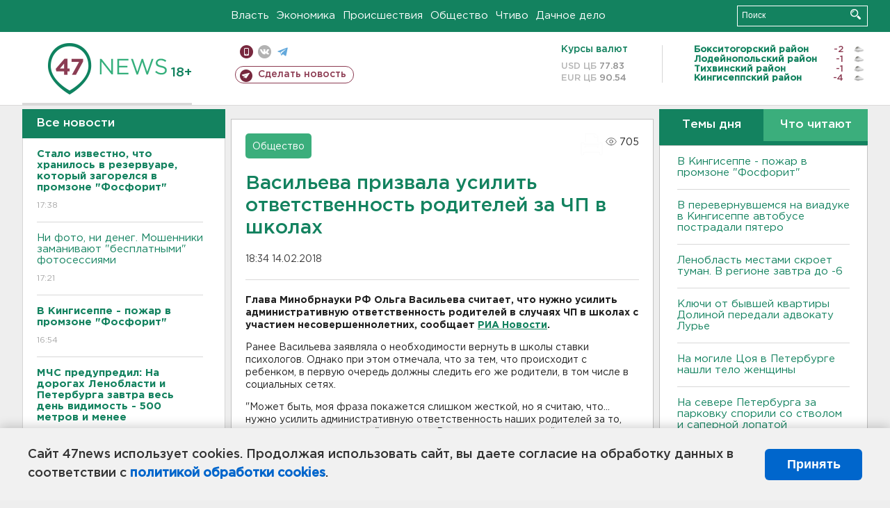

--- FILE ---
content_type: text/html; charset=UTF-8
request_url: https://47news.ru/who/collect/
body_size: 218
content:
{"status":"install","message":"","id":"134426","unique":0,"recordVisitInMemoryCache":true,"updateArticleStats":true,"nviews":705,"nviews_day":0,"nviews_today":0,"recordVisitUnique":true}